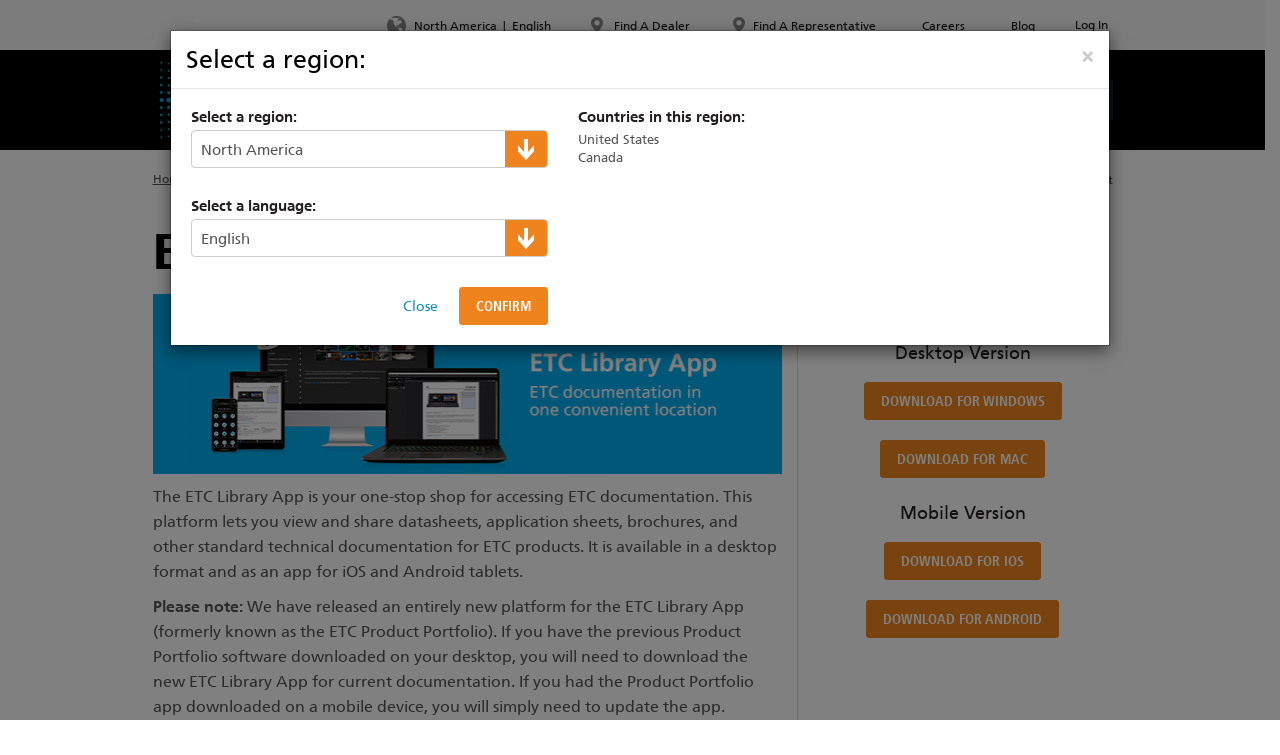

--- FILE ---
content_type: text/html; charset=utf-8
request_url: https://www.etcconnect.com/Product-Portfolio.aspx?LangType=1033
body_size: 24220
content:


<!DOCTYPE html>
<!--[if lt IE 7 ]><html class="ie ie6" lang="en"> <![endif]-->
<!--[if IE 7 ]><html class="ie ie7" lang="en"> <![endif]-->
<!--[if IE 8 ]><html class="ie ie8" lang="en"> <![endif]-->
<!--[if (gte IE 9)|!(IE)]><!-->
<html lang="en">
<!--<![endif]-->
<head><title>
	Library App
</title><meta charset="utf-8" /><meta name="viewport" content="width=device-width, initial-scale=1" /><meta name="google-site-verification" content="vZPCsQa8fKmK4Hr-4BTfFbPLlM3pCscuOvEknfzsYJs" /><link rel="stylesheet" type="text/css" href="/WorkArea/FrameworkUI/css/ektron.stylesheet.ashx?id=-1759591071+-300771134+1985268503" /><script type="text/javascript" src="/WorkArea/FrameworkUI/js/ektron.javascript.ashx?id=-569449246+-1939951303+-1080527330+-1687560804+-1793043690"></script>

<link rel="canonical" href="https://www.etcconnect.com/library/" />



<meta property="og:title" content="ETC - Theatre, Film, Studio and Architectural Lighting" />
<meta property="og:description" content="Electronic Theatre Controls, Inc. Lighting solutions, control equipment for Theater, Film & TV studios, Architectural spaces and entertainment industries." />
<meta property="og:image" content="https://www.etcconnect.com/uploadedImages/Main_Site/Images/Products/Consoles/Eos_Revamp_Images/Eos_Apex_SiteTakeover_1920x1280.jpg" />
<meta property="og:url" content="https://www.etcconnect.com/" />
<meta property="og:type" content="website" /><link rel="shortcut icon" type="image/x-icon" href="/Content/Images/favicon.ico" /><link rel="apple-touch-icon" /><link rel="apple-touch-icon" sizes="72x72" /><link rel="apple-touch-icon" sizes="114x114" /><link rel="apple-touch-icon" sizes="144x144" /><link href="/Content/Styles/jquery.ui.core.css?v=1" rel="stylesheet" /><link href="/Content/Styles/jquery.ui.datepicker.css?v=1" rel="stylesheet" /><link href="/Content/Styles/bootstrap.css?v=2" rel="stylesheet" /><link href="/Content/Styles/fonts.css?v=1" rel="stylesheet" /><link href="/Content/Styles/tablesorter.theme.default.css?v=1" rel="stylesheet" /><link href="/Content/Styles/print.css?v=1" rel="stylesheet" media="print" />
    <script src="/Scripts/jquery-1.10.2.min.js?v=1"></script>
    <script src="/Scripts/modernizr-2.6.2.min.js?v=1"></script>

    
    
<script src="https://cc.cdn.civiccomputing.com/9/cookieControl-9.x.min.js" type="text/javascript"></script>
<!-- Google Tag Manager -->
<script>(function (w, d, s, l, i) {
    w[l] = w[l] || []; w[l].push({
        'gtm.start':
        new Date().getTime(), event: 'gtm.js'
    }); var f = d.getElementsByTagName(s)[0],
    j = d.createElement(s), dl = l != 'dataLayer' ? '&l=' + l : ''; j.async = true; j.src =
    'https://www.googletagmanager.com/gtm.js?id=' + i + dl; f.parentNode.insertBefore(j, f);
})(window, document, 'script', 'dataLayer', 'GTM-MGJCG4Q');</script>
<!-- End Google Tag Manager -->
<script src="https://cookiecontrol.etcconnect.com/etcconnect.com.js" type="text/javascript" defer></script>
<link href="Content/Styles/base.css?v=5" rel="stylesheet" type="text/css" /><link href="Content/Styles/layout.css?v=6" rel="stylesheet" type="text/css" /><link href="Content/Styles/modules.css?v=10" rel="stylesheet" type="text/css" /><meta name="description" content="The ETC Library App is your one-stop shop for accessing ETC documentation. This platform lets you view and share datasheets, application sheets, brochures, and other standard technical documentation" /></head>
<body>
    <form method="post" action="/Product-Portfolio.aspx?LangType=1033" id="aspnetForm">
<div class="aspNetHidden">
<input type="hidden" name="__EVENTTARGET" id="__EVENTTARGET" value="" />
<input type="hidden" name="__EVENTARGUMENT" id="__EVENTARGUMENT" value="" />
<input type="hidden" name="EktronClientManager" id="EktronClientManager" value="-1759591071,-1687560804,-1080527330,-1939951303,-569449246,-1793043690,-300771134,1985268503" />
<input type="hidden" name="__VIEWSTATE" id="__VIEWSTATE" value="/[base64]/RG9jVHlwZT0xNDQQU2VhcmNoIERhdGFzaGVldGQCAQ8WAh8CZmQCBQ9kFgRmDxUEAAAmL1NlYXJjaC1Eb2N1bWVudGF0aW9uLmFzcHg/[base64]/////[base64]/////[base64]/////[base64]/////D2QFLmN0bDAwJGN0bDAwJEZvb3RlciRGb290ZXJTb2NpYWxMaW5rcyRsdkFjdGlvbnMPPCsADgMIZgxmDQL/////D2QFKGN0bDAwJGN0bDAwJE1haW4kVG9wJFBhZ2VIb3N0JHV4VVhTd2l0Y2gPD2QCAWQFMmN0bDAwJGN0bDAwJFRvcE5hdmlnYXRpb24kUmVnaW9uU2VsZWN0b3IkbHZDb250ZW50DxQrAA5kZGRkZGRkPCsABwACB2RkZGYC/////w9kBSVjdGwwMCRjdGwwMCRNYWluJFRvcCRkelRvcCR1eFVYU3dpdGNoDw9kAgFkBThjdGwwMCRjdGwwMCRUb3BOYXZpZ2F0aW9uJFJlZ2lvblNlbGVjdG9yJGx2TW9iaWxlUmVnaW9ucw8UKwAOZGRkZGRkZDwrAAcAAgdkZGRmAv////8PZDFyQ1MSRFk98HkHF/Vg/QmIoeeh2dTSXSsO9cPVxNOy" />
</div>

<script type="text/javascript">
//<![CDATA[
var theForm = document.forms['aspnetForm'];
if (!theForm) {
    theForm = document.aspnetForm;
}
function __doPostBack(eventTarget, eventArgument) {
    if (!theForm.onsubmit || (theForm.onsubmit() != false)) {
        theForm.__EVENTTARGET.value = eventTarget;
        theForm.__EVENTARGUMENT.value = eventArgument;
        theForm.submit();
    }
}
//]]>
</script>


<script src="/WebResource.axd?d=5lxq3SAY_rbVP9gYNleAm8qLqxDgy375a8hBVfclwQsy_aBWyKSBncXSlReIWPS6WQm8U-Rwp_9jczmgAPX-2YTvj6TxVu1uTh1_-OVwS_w1&amp;t=638901591720898773" type="text/javascript"></script>


<script src="/ScriptResource.axd?d=o5z8McvwRflvt2q7ua91Dg0-M-4QuA6iUtBy3cVfJMXoGA3aaPFR807Syi2O6bHso_AHeXrAt-INhLq1bqzPhD8b7AvYXL-UDJDkcV96AnhqbN0ZSFIk3AjwZQh3gcUWQfGW4tRyODwj4MJbzewNCRQBNrlr2XhA2Ls969NlaJM1&amp;t=32e5dfca" type="text/javascript"></script>
<script src="/ScriptResource.axd?d=Eb0DGbxt7gtgDohltCMCUrP84rrUkjS3iB-nAiuWUd9VEwrmk3P2RkTXo_VqNmS3pw8RcepxdtFOty4YWgLHtY4VY6NfNGH_E99hFgMXEEuHLY66VkxynLiY9eYefiW6Q10tDv77oQ9lrrErJ6QBCMWMvJqvg5udJdkFj_JGzBu2yvkm8PmvMXyVL7W9oj0V0&amp;t=32e5dfca" type="text/javascript"></script>
<div class="aspNetHidden">

	<input type="hidden" name="__VIEWSTATEGENERATOR" id="__VIEWSTATEGENERATOR" value="7D11590C" />
	<input type="hidden" name="__EVENTVALIDATION" id="__EVENTVALIDATION" value="/wEdABlZ+PnER0gd3YtH+z+2HBmTy7k6qRwrQWG780Ov4AFHT8ijk+CPVrAN2+UvtyTF6p30UWqUuksj19e3JcbQh113t7k48+MV3aFV7Zdh7KErsC4VJ0xKx7ahUVd/ActJV9dl/sd/u4zsoSwV/Hr64nN46afh6FrV7NZ9srmQ0RueyR7/4SK3ndU4MwlL+yxK1asLfBd8/hxaD+aslRfj3a7MEV0g7BQd0nb903u1FD9lAaT95UK3nbl06OSBbQYb49X32N0eOZBoGqf5R0ez3dIa/hm0iMLb67IQCMmXleuVtihucJ1p22QaGgOeFTeaA+X5ff7wyOtf20xAtLXmibwrDoAatuzFPi/[base64]" />
</div>
        <header>

            
            <div class="navbar-header mobile">
                <div id="mobile-nav-toggle">
                    <span class="glyphicon glyphicon-menu-hamburger" aria-hidden="true"></span>
                </div>
                <div class="navbar-brand">
                    <a href="/" title="ETC Home">
                        <img src="/Content/Images/logo-header-mobile.png" alt="ETC" class="img-responsive" /></a>
                </div>
                <div id="mobile-search-toggle">
                     <span class="glyphicon glyphicon-search" aria-hidden="true"></span>
                     <div id="ctl00_ctl00_MobileSearchTextBox_pnlSearch" onkeypress="javascript:return WebForm_FireDefaultButton(event, &#39;ctl00_ctl00_MobileSearchTextBox_btnSearch&#39;)">
	
    <input name="ctl00$ctl00$MobileSearchTextBox$txtSearch" type="text" id="ctl00_ctl00_MobileSearchTextBox_txtSearch" class="form-control" />
    <input type="submit" name="ctl00$ctl00$MobileSearchTextBox$btnSearch" value="" id="ctl00_ctl00_MobileSearchTextBox_btnSearch" style="display: none;" />

</div>

                </div>
            </div>

            <div id="mobile-navbar">
                
                <div id="mobile-nav-header">
                    <div class="back"><span><span class="glyphicon glyphicon-menu-left" aria-hidden="true"></span> Back</span></div>
                    <div class="search">
                        <div>
                            <span class="glyphicon glyphicon-search" aria-hidden="true"></span><div id="ctl00_ctl00_MobileNavSearchTextBox_pnlSearch" onkeypress="javascript:return WebForm_FireDefaultButton(event, &#39;ctl00_ctl00_MobileNavSearchTextBox_btnSearch&#39;)">
	
    <input name="ctl00$ctl00$MobileNavSearchTextBox$txtSearch" type="text" id="ctl00_ctl00_MobileNavSearchTextBox_txtSearch" class="form-control" />
    <input type="submit" name="ctl00$ctl00$MobileNavSearchTextBox$btnSearch" value="" id="ctl00_ctl00_MobileNavSearchTextBox_btnSearch" style="display: none;" />

</div>
  
                        </div>
                    </div>
                    <div class="close-menu"><span class="glyphicon glyphicon-remove" aria-hidden="true"></span></div>
                </div>
                
                <div class="nav-items">
                    

<div class="main-nav">
    <div class="navbar">
        <div class="container">

            <div class="navbar-header desktop">
                <div class="navbar-brand">
                    <a href="/" title="ETC Home">
                        <img src="/Content/Images/logo-header.png" alt="ETC" class="img-responsive" /></a>
                </div>
            </div>

            
            
                <ul class="nav navbar-nav">
            
                <li class="dropdown  has-children">
                    <a href="/Products.aspx" class="dropdown-toggle">
                            
                        <span> 
                            Products
                        </span>
                    </a>
                    <div class="dropdown-menu level-two">
                        <div class="container">
                                                            
                                    <ul>
                                
                                    <li class="">
                                       <a class="" href="/Products/Entertainment-Fixtures/">Entertainment Fixtures</a>
                                        
                                                <div class="dropdown-menu level-three">
                                                    <div class="container">
                                                        <ul>
                                            
                                                </ul>
                                            </div>
                                        </div>
                                            
                                    </li>
                                
                                    <li class="">
                                       <a class="" href="/Products/Architectural-Fixtures/">Architectural Fixtures</a>
                                        
                                                <div class="dropdown-menu level-three">
                                                    <div class="container">
                                                        <ul>
                                            
                                                </ul>
                                            </div>
                                        </div>
                                            
                                    </li>
                                
                                    <li class="">
                                       <a class="" href="/Products/Automated-Fixtures/">Automated Fixtures</a>
                                        
                                                <div class="dropdown-menu level-three">
                                                    <div class="container">
                                                        <ul>
                                            
                                                </ul>
                                            </div>
                                        </div>
                                            
                                    </li>
                                
                                    <li class="">
                                       <a class="" href="/Products/Consoles/">Entertainment Controls</a>
                                        
                                                <div class="dropdown-menu level-three">
                                                    <div class="container">
                                                        <ul>
                                            
                                                </ul>
                                            </div>
                                        </div>
                                            
                                    </li>
                                
                                    <li class="">
                                       <a class="" href="/Products/Architectural-Systems/">Architectural Systems</a>
                                        
                                                <div class="dropdown-menu level-three">
                                                    <div class="container">
                                                        <ul>
                                            
                                                </ul>
                                            </div>
                                        </div>
                                            
                                    </li>
                                
                                    <li class="">
                                       <a class="" href="/Products/Commercial-Lighting/">Commercial Lighting Systems</a>
                                        
                                                <div class="dropdown-menu level-three">
                                                    <div class="container">
                                                        <ul>
                                            
                                                </ul>
                                            </div>
                                        </div>
                                            
                                    </li>
                                
                                    <li class="">
                                       <a class="" href="/Products/Power-Controls/">Power Controls</a>
                                        
                                                <div class="dropdown-menu level-three">
                                                    <div class="container">
                                                        <ul>
                                            
                                                </ul>
                                            </div>
                                        </div>
                                            
                                    </li>
                                
                                    <li class="">
                                       <a class="" href="/Products/Networking/">Networking</a>
                                        
                                                <div class="dropdown-menu level-three">
                                                    <div class="container">
                                                        <ul>
                                            
                                                </ul>
                                            </div>
                                        </div>
                                            
                                    </li>
                                
                                    </ul>
                                
                            
                                    <ul> 
                                
                                    <li>
                                        <a class="" href="/Products/Rigging-Systems/">Rigging Systems</a>
                                        
                                                <div class="dropdown-menu level-three">
                                                    <div class="container">
                                                        <ul>
                                            
                                                </ul>
                                            </div>
                                        </div>
                                            
                                    </li>
                                
                                    <li>
                                        <a class="" href="/Products/Distribution/">Distribution</a>
                                        
                                                <div class="dropdown-menu level-three">
                                                    <div class="container">
                                                        <ul>
                                            
                                                </ul>
                                            </div>
                                        </div>
                                            
                                    </li>
                                
                                    <li>
                                        <a class="" href="https://rayngrowingsystems.com/">Horticultural Systems</a>
                                        
                                                <div class="dropdown-menu level-three">
                                                    <div class="container">
                                                        <ul>
                                            
                                                </ul>
                                            </div>
                                        </div>
                                            
                                    </li>
                                
                                    <li>
                                        <a class="" href="/Products/High-End-Systems/Dichroics/">Dichroics</a>
                                        
                                                <div class="dropdown-menu level-three">
                                                    <div class="container">
                                                        <ul>
                                            
                                                </ul>
                                            </div>
                                        </div>
                                            
                                    </li>
                                
                                    <li>
                                        <a class="" href="/Products/Automated-Lighting/Atmospherics/">Atmospherics</a>
                                        
                                                <div class="dropdown-menu level-three">
                                                    <div class="container">
                                                        <ul>
                                            
                                                </ul>
                                            </div>
                                        </div>
                                            
                                    </li>
                                
                                    <li>
                                        <a class="" href="/apps/">ETC Apps</a>
                                        
                                                <div class="dropdown-menu level-three">
                                                    <div class="container">
                                                        <ul>
                                            
                                                </ul>
                                            </div>
                                        </div>
                                            
                                    </li>
                                
                                    <li>
                                        <a class="" href="/About/Buy-American/">Buy American</a>
                                        
                                                <div class="dropdown-menu level-three">
                                                    <div class="container">
                                                        <ul>
                                            
                                                </ul>
                                            </div>
                                        </div>
                                            
                                    </li>
                                
                                    </ul>
                                
                        </div>
                    </div>
                </li>
            
                <li class="dropdown  has-children">
                    <a href="/Support/" class="dropdown-toggle">
                            
                        <span> 
                            Support &amp; Training
                        </span>
                    </a>
                    <div class="dropdown-menu level-two">
                        <div class="container">
                                                            
                                    <ul>
                                
                                    <li class="">
                                       <a class="" href="https://support.etcconnect.com">Product Support Articles</a>
                                        
                                                <div class="dropdown-menu level-three">
                                                    <div class="container">
                                                        <ul>
                                            
                                                </ul>
                                            </div>
                                        </div>
                                            
                                    </li>
                                
                                    <li class="">
                                       <a class="" href="/Support/Professional-Services-Resources.aspx">Professional Services</a>
                                        
                                                <div class="dropdown-menu level-three">
                                                    <div class="container">
                                                        <ul>
                                            
                                                </ul>
                                            </div>
                                        </div>
                                            
                                    </li>
                                
                                    <li class="">
                                       <a class="" href="/Search-Documentation.aspx?DocType=137">Search Manuals</a>
                                        
                                                <div class="dropdown-menu level-three">
                                                    <div class="container">
                                                        <ul>
                                            
                                                </ul>
                                            </div>
                                        </div>
                                            
                                    </li>
                                
                                    <li class="">
                                       <a class="" href="/Search-Documentation.aspx?DocType=144">Search Datasheet</a>
                                        
                                                <div class="dropdown-menu level-three">
                                                    <div class="container">
                                                        <ul>
                                            
                                                </ul>
                                            </div>
                                        </div>
                                            
                                    </li>
                                
                                    <li class="">
                                       <a class="" href="/Search-Documentation.aspx?DocType=138">Search Software</a>
                                        
                                                <div class="dropdown-menu level-three">
                                                    <div class="container">
                                                        <ul>
                                            
                                                </ul>
                                            </div>
                                        </div>
                                            
                                    </li>
                                
                                    <li class="">
                                       <a class="" href="http://community.etcconnect.com">Forums</a>
                                        
                                                <div class="dropdown-menu level-three">
                                                    <div class="container">
                                                        <ul>
                                            
                                                </ul>
                                            </div>
                                        </div>
                                            
                                    </li>
                                
                                    <li class="">
                                       <a class="" href="/apps/">ETC Apps</a>
                                        
                                                <div class="dropdown-menu level-three">
                                                    <div class="container">
                                                        <ul>
                                            
                                                </ul>
                                            </div>
                                        </div>
                                            
                                    </li>
                                
                                    </ul>
                                
                            
                                    <ul> 
                                
                                    <li>
                                        <a class="" href="/Training/">Training</a>
                                        
                                                <div class="dropdown-menu level-three">
                                                    <div class="container">
                                                        <ul>
                                            
                                                </ul>
                                            </div>
                                        </div>
                                            
                                    </li>
                                
                                    <li>
                                        <a class="" href="/Support/Videos/">Video Tutorials</a>
                                        
                                                <div class="dropdown-menu level-three">
                                                    <div class="container">
                                                        <ul>
                                            
                                                </ul>
                                            </div>
                                        </div>
                                            
                                    </li>
                                
                                    <li>
                                        <a class="" href="https://learningstage.etcconnect.com/learn">Online Training</a>
                                        
                                                <div class="dropdown-menu level-three">
                                                    <div class="container">
                                                        <ul>
                                            
                                                </ul>
                                            </div>
                                        </div>
                                            
                                    </li>
                                
                                    <li>
                                        <a class="" href="/ETCLabs/">ETC Labs</a>
                                        
                                                <div class="dropdown-menu level-three">
                                                    <div class="container">
                                                        <ul>
                                            
                                                </ul>
                                            </div>
                                        </div>
                                            
                                    </li>
                                
                                    <li>
                                        <a class="" href="/compatibility/">LED Dimming Compatibility</a>
                                        
                                                <div class="dropdown-menu level-three">
                                                    <div class="container">
                                                        <ul>
                                            
                                                </ul>
                                            </div>
                                        </div>
                                            
                                    </li>
                                
                                    <li>
                                        <a class="" href="/cablecross/">Cable Cross Database</a>
                                        
                                                <div class="dropdown-menu level-three">
                                                    <div class="container">
                                                        <ul>
                                            
                                                </ul>
                                            </div>
                                        </div>
                                            
                                    </li>
                                
                                    </ul>
                                
                        </div>
                    </div>
                </li>
            
                <li class="dropdown  has-children">
                    <a href="/About/" class="dropdown-toggle">
                            
                        <span> 
                            About ETC
                        </span>
                    </a>
                    <div class="dropdown-menu level-two">
                        <div class="container">
                                                            
                                    <ul>
                                
                                    <li class="">
                                       <a class="" href="/About/About-ETC/">Our Story</a>
                                        
                                                <div class="dropdown-menu level-three">
                                                    <div class="container">
                                                        <ul>
                                            
                                                </ul>
                                            </div>
                                        </div>
                                            
                                    </li>
                                
                                    <li class="">
                                       <a class="" href="/About/News/">News</a>
                                        
                                                <div class="dropdown-menu level-three">
                                                    <div class="container">
                                                        <ul>
                                            
                                                </ul>
                                            </div>
                                        </div>
                                            
                                    </li>
                                
                                    <li class="">
                                       <a class="" href="/About/Events/">Calendar of Events</a>
                                        
                                                <div class="dropdown-menu level-three">
                                                    <div class="container">
                                                        <ul>
                                            
                                                </ul>
                                            </div>
                                        </div>
                                            
                                    </li>
                                
                                    <li class="">
                                       <a class="" href="https://portfolio.etcconnect.com/">Project Portfolio</a>
                                        
                                                <div class="dropdown-menu level-three">
                                                    <div class="container">
                                                        <ul>
                                            
                                                </ul>
                                            </div>
                                        </div>
                                            
                                    </li>
                                
                                    <li class="">
                                       <a class="" href="/About/About-ETC/Management.aspx">Management</a>
                                        
                                                <div class="dropdown-menu level-three">
                                                    <div class="container">
                                                        <ul>
                                            
                                                </ul>
                                            </div>
                                        </div>
                                            
                                    </li>
                                
                                    </ul>
                                
                            
                                    <ul> 
                                
                                    <li>
                                        <a class="" href="https://etc.widencollective.com/portals/wjq8djnw/ETCImageLibrary">Image Library</a>
                                        
                                                <div class="dropdown-menu level-three">
                                                    <div class="container">
                                                        <ul>
                                            
                                                </ul>
                                            </div>
                                        </div>
                                            
                                    </li>
                                
                                    <li>
                                        <a class="" href="/About/Drawing-Library/">Drawing Library</a>
                                        
                                                <div class="dropdown-menu level-three">
                                                    <div class="container">
                                                        <ul>
                                            
                                                </ul>
                                            </div>
                                        </div>
                                            
                                    </li>
                                
                                    <li>
                                        <a class="" href="/About/About-ETC/Philanthropy.aspx">Philanthropy</a>
                                        
                                                <div class="dropdown-menu level-three">
                                                    <div class="container">
                                                        <ul>
                                            
                                                </ul>
                                            </div>
                                        </div>
                                            
                                    </li>
                                
                                    <li>
                                        <a class="" href="/About/Belonging-at-ETC.aspx">Diversity at ETC</a>
                                        
                                                <div class="dropdown-menu level-three">
                                                    <div class="container">
                                                        <ul>
                                            
                                                </ul>
                                            </div>
                                        </div>
                                            
                                    </li>
                                
                                    </ul>
                                
                        </div>
                    </div>
                </li>
            
                <li class="dropdown  ">
                    <a href="https://my.etcconnect.com/" class="">
                            
                        <span> 
                            MyETC
                        </span>
                    </a>
                    <div class="dropdown-menu level-two">
                        <div class="container">
                                                            
                                    <ul>
                                
                                    </ul>
                                
                            
                                    <ul> 
                                
                                    </ul>
                                
                        </div>
                    </div>
                </li>
            
                <li class="dropdown  ">
                    <a href="/Applications/" class="">
                            
                        <span> 
                            Markets
                        </span>
                    </a>
                    <div class="dropdown-menu level-two">
                        <div class="container">
                                                            
                                    <ul>
                                
                                    </ul>
                                
                            
                                    <ul> 
                                
                                    </ul>
                                
                        </div>
                    </div>
                </li>
            
                </ul> 
            


            <div class="navbar-form navbar-right">
                <div id="ctl00_ctl00_MainNavigation_SearchTextBox_pnlSearch" onkeypress="javascript:return WebForm_FireDefaultButton(event, &#39;ctl00_ctl00_MainNavigation_SearchTextBox_btnSearch&#39;)">
	
    <input name="ctl00$ctl00$MainNavigation$SearchTextBox$txtSearch" type="text" id="ctl00_ctl00_MainNavigation_SearchTextBox_txtSearch" class="form-control" placeholder="Search" />
    <input type="submit" name="ctl00$ctl00$MainNavigation$SearchTextBox$btnSearch" value="" id="ctl00_ctl00_MainNavigation_SearchTextBox_btnSearch" style="display: none;" />

</div>

            </div>
        </div>
    </div>
</div>

                    

<div class="top-row">
    <div class="navbar">
        <div class="container">
            <ul class="top-nav nav navbar-nav">
                

<li>
    <div id="site-takeover" class="modal fade" role="dialog" style="z-index:1041;position: fixed;top:0;right:0;bottom:0;left:0;overflow: hidden;">
        <div class="modal-dialog" style="margin: 0;width: 100%;height: 100%;padding: 0;">
            <div class="modal-content" style="position: absolute;top: 0;right: 0;bottom: 0;left: 0;border-radius: 0;border:none;">
                
                    <button onclick="__doPostBack('ctl00$ctl00$TopNavigation$SiteTakeover$closeButton','')" id="ctl00_ctl00_TopNavigation_SiteTakeover_closeButton" type="button" class="close" data-dismiss="modal" aria-hidden="true" style="padding:20px;font-size:40px;position:relative;z-index:50;color:white">&times;</button>

                <div id="ctl00_ctl00_TopNavigation_SiteTakeover_contentDiv" style="height:100%"><p style="margin: 0px;background-color:black;text-align:center;height:100%">                                                   
    <img src="/uploadedImages/Main_Site/Images/Products/Consoles/Eos_Revamp_Images/Eos_Apex_SiteTakeover_1920x1280.jpg" alt="Introducing Eos Apex" title="Introducing Eos Apex" class="fancy"/>                                      
    <br/>
</p></div>

                <script type="text/javascript">
                    $(function () {
                        var takeover = new Etc.Controls.SiteTakeover();
                        takeover.init();
                    });
                </script>

                
            </div>
        </div>
    </div>
</li>

                

<li>
    <a href="#region-selector" data-toggle="modal" title="Select your region and Language">
        <span class="sprite nav-globe-icon"></span>
        <span>
            North America</span>
        <span class="divider">|</span>
        <span>
            English</span>
    </a>

    <div id="region-selector" class="modal fade" role="dialog">
        <div class="modal-dialog">
            <div class="modal-content">

                <div class="modal-header">
                    <button type="button" class="close" data-dismiss="modal" aria-hidden="true">&times;</button>
                    <img src="/Content/Images/logo-header-mobile.png" alt="ETC" class="visible-mobile" />
                    <h3>Select a region:</h3>
                </div>

                <div class="modal-body">

                    <input type="hidden" name="ctl00$ctl00$TopNavigation$RegionSelector$hdnSelectedRegionId" id="ctl00_ctl00_TopNavigation_RegionSelector_hdnSelectedRegionId" />
                    <input type="hidden" name="ctl00$ctl00$TopNavigation$RegionSelector$hdnSelectedLanguageId" id="ctl00_ctl00_TopNavigation_RegionSelector_hdnSelectedLanguageId" />

                    <div class="row">
                        <div class="col-md-5">

                            <h6>Select a region:</h6>
                            <div class="styled-select">
                                <select name="ctl00$ctl00$TopNavigation$RegionSelector$ddlRegionDropDown" id="ctl00_ctl00_TopNavigation_RegionSelector_ddlRegionDropDown">
	<option selected="selected" value="49">North America</option>
	<option value="63">Latin America</option>
	<option value="66">Eastern Europe</option>
	<option value="62">Europe, Middle East &amp; Africa</option>
	<option value="64">Asia</option>
	<option value="65">Australia</option>
	<option value="10737496145">France</option>

</select>
                            </div>

                            <div class="mobile-country-list visible-xs">
                                <a class="mobile-country-toggle collapsed" data-toggle="collapse" href="#mobileCountryList">
                                    <span class="glyphicon glyphicon-plus" aria-hidden="true"></span>
                                    <span class="glyphicon glyphicon-minus" aria-hidden="true"></span>
                                    Countries in this region: 
                                </a>
                                <div class="collapse" id="mobileCountryList">
                                    <div>
                                        <!-- list of language "tab-content" div goes here (duplicated) -->
                                        <div class="tab-content">
                                            
                                                    
                                                    <div id='region-mobile-tab-49' class="tab-pane fade in">
                                                        <ul>    <li>United States</li>    <li>Canada</li></ul>
                                                    </div>
                                                
                                                    <div id='region-mobile-tab-63' class="tab-pane fade in">
                                                        <ul>    <li>Anguilla</li>    <li>Antigua &amp; Barbuda</li>    <li>Argentina</li>    <li>Aruba</li>    <li>Bahamas</li>    <li>Barbados</li>    <li>Belize</li>    <li>Bermuda</li>    <li>Bolivia</li>    <li>Brazil</li>    <li>Cayman Islands</li>    <li>Chile</li></ul><ul>    <li>Colombia</li>    <li>Costa Rica</li>    <li>Cuba</li>    <li>Dominica</li>    <li>Dominican Republic</li>    <li>Ecuador</li>    <li>El Salvador</li>    <li>Falkland Islands (Malvinas)</li>    <li>Grenada</li>    <li>Guatemala</li>    <li>Guyana</li>    <li>Haiti</li></ul><ul>    <li>Honduras</li>    <li>Jamaica</li>    <li>Martinique</li>    <li>Mexico</li>    <li>Montserrat</li>    <li>Netherlands Antilles</li>    <li>Nicaragua</li>    <li>Panama</li>    <li>Paraguay</li>    <li>Peru</li>    <li>Puerto Rico</li>    <li>Saint Kitts &amp; Nevis</li></ul><ul>    <li>Saint Lucia</li>    <li>Saint Pierre &amp; Miquelon</li>    <li>Saint Vincent &amp; the Grenadines</li>    <li>Trinidad &amp; Tobago</li>    <li>Turks &amp; Caicos Islands</li>    <li>Uruguay</li>    <li>US Minor Outlying Islands</li>    <li>Venezuela</li>    <li>Virgin Islands (British)</li>    <li>Virgin Islands (US)</li></ul>
                                                    </div>
                                                
                                                    <div id='region-mobile-tab-66' class="tab-pane fade in">
                                                        <ul>    <li>Armenia</li>    <li>Azerbaijan</li>    <li>Belarus</li>    <li>Georgia</li>    <li>Kazakhstan</li>    <li>Kyrgyzstan</li>    <li>Russian Federation</li>    <li>Tajikistan</li>    <li>Turkmenistan</li>    <li>Ukraine</li>    <li>Uzbekistan</li></ul>
                                                    </div>
                                                
                                                    <div id='region-mobile-tab-62' class="tab-pane fade in">
                                                        <ul>                   
    <li>All African Countries</li>                   
    <li>All Middle Eastern Countries</li>                   
    <li>                                   
        <br/>    </li>                   
    <li>Austria</li>                   
    <li>Belgium</li>                   
    <li>Czech Republic</li>                   
    <li>Denmark</li>                   
    <li>Estonia</li>                   
    <li>Finland</li>                   
    <li>Germany</li>                   
    <li>United Kingdom</li>                   
    <li>Bulgaria</li>                   
    <li>Greece</li>                   
    <li>Greenland</li>                   
    <li>Hungary</li>                   
    <li>Iceland</li>                   
    <li>India</li>                   
    <li>Ireland</li>         </ul>      
<p>      
    <br/><br/>
</p>
<ul>              
    <li>Italy</li>      
    <li>Latvia</li>                   
    <li>Liechtenstein</li>                   
    <li>Lithuania</li>                   
    <li>Netherlands</li>                   
    <li>Norway</li>                   
    <li>Poland</li>                   
    <li>Portugal</li>                   
    <li>Romania</li>                   
    <li>Slovenia</li>                   
    <li>Spain</li>                   
    <li>Sri Lanka</li>                   
    <li>Sweden</li>                   
    <li>Switzerland</li>                   
    <li>Turkey                                    
        <br/>    </li>
</ul>
                                                    </div>
                                                
                                                    <div id='region-mobile-tab-64' class="tab-pane fade in">
                                                        <ul>    
    <li>American Samoa</li>    
    <li>Bangladesh</li>    
    <li>Bhutan</li>    
    <li>British Indian Ocean Territory</li>    
    <li>Brunei Darussalam</li>    
    <li>Cambodia</li>    
    <li>China</li>    
    <li>Christmas Island</li>    
    <li>Cocos (Keeling) Islands</li>    
    <li>Cook Islands</li>    
    <li>East Timor</li>    
    <li>Fiji</li>
    <li>French Polynesia</li>    
    <li>Hong Kong</li>    
    <li>Indonesia</li>    
    <li>Japan</li>    
    <li>Kiribati</li>    
    <li>Lao People's Democratic Republic</li>    
    <li>Macau</li>    
    <li>Malaysia</li>    
    <li>Maldives</li>    
    <li>Marshall Islands</li>    
    <li>Micronesia, Federated States</li>  
    </ul>
    <ul>
    <li>Mongolia</li>    
    <li>Myanmar</li>    
    <li>Nauru</li>    
    <li>Nepal</li>    
    <li>Niue</li>    
    <li>North Korea, Democratic People's Republic</li>    
    <li>Northern Mariana Islands</li>    
    <li>Palau</li>    
    <li>Papua New Guinea</li>    
    <li>Philippines</li>    
    <li>Pitcairn</li>    
    <li>Samoa</li>    
    <li>Singapore</li>    
    <li>Solomon Islands</li>    
    <li>South Korea, Republic of</li>    
    <li>Taiwan</li>    
    <li>Thailand</li>    
    <li>Tokelau</li>    
    <li>Tonga</li>    
    <li>Tuvalu</li>    
    <li>Vanuatu</li>    
    <li>Vietnam</li>    
    <li>Wallis &amp; Futuna Islands</li>
</ul>
                                                    </div>
                                                
                                                    <div id='region-mobile-tab-65' class="tab-pane fade in">
                                                        <ul>    <li>Australia</li>    <li>New Zealand</li></ul>
                                                    </div>
                                                
                                                    <div id='region-mobile-tab-10737496145' class="tab-pane fade in">
                                                        <ul><li>France</li></ul>
                                                    </div>
                                                
                                                
                                        </div>
                                    </div>
                                </div>
                            </div>

                            <h6>Select a language:</h6>
                            <div class="styled-select">
                                <select name="ctl00$ctl00$TopNavigation$RegionSelector$ddlLanguageDropDown" id="ctl00_ctl00_TopNavigation_RegionSelector_ddlLanguageDropDown">
	<option selected="selected" value="1033">English</option>
	<option value="1034">Espanol</option>
	<option value="1036">Francais</option>
	<option value="1031">Deutsch</option>
	<option value="1049">Русский</option>
	<option value="2052">汉语(中华人民共和国)</option>
	<option value="1028">漢語(臺灣)</option>

</select>
                            </div>

                            <div class="button-row">
                                <a href="#" class="btn" data-dismiss="modal">Close</a>
                                <input type="submit" name="ctl00$ctl00$TopNavigation$RegionSelector$btnSave" value="Confirm" id="ctl00_ctl00_TopNavigation_RegionSelector_btnSave" class="btn btn-primary" />
                            </div>

                        </div>
                        

                        <div class="col-md-7 hidden-xs">
                            <div class="tab-content">
                                <h6>Countries in this region:</h6>
                                
                                        
                                        <div id='region-tab-49' class="tab-pane fade in">
                                            <ul>    <li>United States</li>    <li>Canada</li></ul>
                                        </div>
                                    
                                        <div id='region-tab-63' class="tab-pane fade in">
                                            <ul>    <li>Anguilla</li>    <li>Antigua &amp; Barbuda</li>    <li>Argentina</li>    <li>Aruba</li>    <li>Bahamas</li>    <li>Barbados</li>    <li>Belize</li>    <li>Bermuda</li>    <li>Bolivia</li>    <li>Brazil</li>    <li>Cayman Islands</li>    <li>Chile</li></ul><ul>    <li>Colombia</li>    <li>Costa Rica</li>    <li>Cuba</li>    <li>Dominica</li>    <li>Dominican Republic</li>    <li>Ecuador</li>    <li>El Salvador</li>    <li>Falkland Islands (Malvinas)</li>    <li>Grenada</li>    <li>Guatemala</li>    <li>Guyana</li>    <li>Haiti</li></ul><ul>    <li>Honduras</li>    <li>Jamaica</li>    <li>Martinique</li>    <li>Mexico</li>    <li>Montserrat</li>    <li>Netherlands Antilles</li>    <li>Nicaragua</li>    <li>Panama</li>    <li>Paraguay</li>    <li>Peru</li>    <li>Puerto Rico</li>    <li>Saint Kitts &amp; Nevis</li></ul><ul>    <li>Saint Lucia</li>    <li>Saint Pierre &amp; Miquelon</li>    <li>Saint Vincent &amp; the Grenadines</li>    <li>Trinidad &amp; Tobago</li>    <li>Turks &amp; Caicos Islands</li>    <li>Uruguay</li>    <li>US Minor Outlying Islands</li>    <li>Venezuela</li>    <li>Virgin Islands (British)</li>    <li>Virgin Islands (US)</li></ul>
                                        </div>
                                    
                                        <div id='region-tab-66' class="tab-pane fade in">
                                            <ul>    <li>Armenia</li>    <li>Azerbaijan</li>    <li>Belarus</li>    <li>Georgia</li>    <li>Kazakhstan</li>    <li>Kyrgyzstan</li>    <li>Russian Federation</li>    <li>Tajikistan</li>    <li>Turkmenistan</li>    <li>Ukraine</li>    <li>Uzbekistan</li></ul>
                                        </div>
                                    
                                        <div id='region-tab-62' class="tab-pane fade in">
                                            <ul>                   
    <li>All African Countries</li>                   
    <li>All Middle Eastern Countries</li>                   
    <li>                                   
        <br/>    </li>                   
    <li>Austria</li>                   
    <li>Belgium</li>                   
    <li>Czech Republic</li>                   
    <li>Denmark</li>                   
    <li>Estonia</li>                   
    <li>Finland</li>                   
    <li>Germany</li>                   
    <li>United Kingdom</li>                   
    <li>Bulgaria</li>                   
    <li>Greece</li>                   
    <li>Greenland</li>                   
    <li>Hungary</li>                   
    <li>Iceland</li>                   
    <li>India</li>                   
    <li>Ireland</li>         </ul>      
<p>      
    <br/><br/>
</p>
<ul>              
    <li>Italy</li>      
    <li>Latvia</li>                   
    <li>Liechtenstein</li>                   
    <li>Lithuania</li>                   
    <li>Netherlands</li>                   
    <li>Norway</li>                   
    <li>Poland</li>                   
    <li>Portugal</li>                   
    <li>Romania</li>                   
    <li>Slovenia</li>                   
    <li>Spain</li>                   
    <li>Sri Lanka</li>                   
    <li>Sweden</li>                   
    <li>Switzerland</li>                   
    <li>Turkey                                    
        <br/>    </li>
</ul>
                                        </div>
                                    
                                        <div id='region-tab-64' class="tab-pane fade in">
                                            <ul>    
    <li>American Samoa</li>    
    <li>Bangladesh</li>    
    <li>Bhutan</li>    
    <li>British Indian Ocean Territory</li>    
    <li>Brunei Darussalam</li>    
    <li>Cambodia</li>    
    <li>China</li>    
    <li>Christmas Island</li>    
    <li>Cocos (Keeling) Islands</li>    
    <li>Cook Islands</li>    
    <li>East Timor</li>    
    <li>Fiji</li>
    <li>French Polynesia</li>    
    <li>Hong Kong</li>    
    <li>Indonesia</li>    
    <li>Japan</li>    
    <li>Kiribati</li>    
    <li>Lao People's Democratic Republic</li>    
    <li>Macau</li>    
    <li>Malaysia</li>    
    <li>Maldives</li>    
    <li>Marshall Islands</li>    
    <li>Micronesia, Federated States</li>  
    </ul>
    <ul>
    <li>Mongolia</li>    
    <li>Myanmar</li>    
    <li>Nauru</li>    
    <li>Nepal</li>    
    <li>Niue</li>    
    <li>North Korea, Democratic People's Republic</li>    
    <li>Northern Mariana Islands</li>    
    <li>Palau</li>    
    <li>Papua New Guinea</li>    
    <li>Philippines</li>    
    <li>Pitcairn</li>    
    <li>Samoa</li>    
    <li>Singapore</li>    
    <li>Solomon Islands</li>    
    <li>South Korea, Republic of</li>    
    <li>Taiwan</li>    
    <li>Thailand</li>    
    <li>Tokelau</li>    
    <li>Tonga</li>    
    <li>Tuvalu</li>    
    <li>Vanuatu</li>    
    <li>Vietnam</li>    
    <li>Wallis &amp; Futuna Islands</li>
</ul>
                                        </div>
                                    
                                        <div id='region-tab-65' class="tab-pane fade in">
                                            <ul>    <li>Australia</li>    <li>New Zealand</li></ul>
                                        </div>
                                    
                                        <div id='region-tab-10737496145' class="tab-pane fade in">
                                            <ul><li>France</li></ul>
                                        </div>
                                    
                                    
                            </div>
                        </div>
                        
                    </div>
                </div>

                <script type="text/javascript">
                    $(function () {
                        var regionSelector = new Etc.Controls.RegionSelector('#ctl00_ctl00_TopNavigation_RegionSelector_ddlRegionDropDown');
                        regionSelector.init();
                    });
                </script>

                
                    <script type="text/javascript">
                        $(function () {
                            Etc.Controls.RegionSelector.showModal();
                        });
                    </script>
                
            </div>
        </div>
    </div>
</li>

                
        
        <li>
            <a href="/Find-A-Dealer.aspx">
                <span class="sprite dealer"></span>
                <span class=""></span>
                <span>Find A Dealer</span>
            </a>
        </li>
    
        <li>
            <a href="/Contact/Find-a-Rep/">
                <span class=""></span>
                <span class="sprite dealer"></span>
                <span>Find A Representative</span>
            </a>
        </li>
    
        <li>
            <a href="/Careers/">
                <span class=""></span>
                <span class=""></span>
                <span>Careers</span>
            </a>
        </li>
    
        <li>
            <a href="https://blog.etcconnect.com/">
                <span class=""></span>
                <span class=""></span>
                <span>Blog</span>
            </a>
        </li>
    
    
<li>
    <a id="ctl00_ctl00_TopNavigation_TopLinks_loginStatus" href="https://login.etcconnect.com/auth.aspx?action=login&amp;return_url=https://www.etcconnect.com/login.aspx">Log In</a>
</li>

            </ul>
        </div>
    </div>
</div>

                </div>
            </div>

            
                

<!-- breadcrumb / utility links -->
<div class="container breadcrumb-wrap no-print">
    <div id="ctl00_ctl00_Breadcrumb_BreadcrumbPath_fldrBreadcrumb" class="breadcrumb">
	<a target="_self" href="/" title="">Home</a><script id="EktronScriptBlockgprfk" type="text/javascript">
	
	Ektron.ready(function(event, eventName){
document.cookie ='ek_TimezoneOffset=' + new Date().getTimezoneOffset();
});
	
	
	</script>
</div>
    <div class="utility-links">
        
                
                <a title="See all ETC products" data-toggle="" href="/products/all.aspx">
                    <span class="icon products"></span><span class="link-label">See all ETC products</span>
                </a>
            
                <a title="Print this page" data-toggle="modal" href="#print">
                    <span class="icon email"></span><span class="link-label">Print</span>
                </a>
            
            
    </div>
</div>
            
        </header>

        <section class="main">
            
    <div class="container ">
        <div class="clearfix">
            
    <script type="text/javascript">
//<![CDATA[
Sys.WebForms.PageRequestManager._initialize('ctl00$ctl00$Main$Top$PageHost$ctl03', 'aspnetForm', ['tctl00$ctl00$Main$Top$dzTop$uxUpdatePanel','','tctl00$ctl00$Main$Left$dzLeft$uxUpdatePanel','','tctl00$ctl00$Main$Right$dzRight$uxUpdatePanel','','tctl00$ctl00$Main$Bottom$dzBottom$uxUpdatePanel','','tctl00$ctl00$Main$Left$dzLeft$uxColumnDisplay$ctl00$uxControlColumn$ctl00$uxWidgetHost$uxUpdatePanel','','tctl00$ctl00$Main$Right$dzRight$uxColumnDisplay$ctl00$uxControlColumn$ctl00$uxWidgetHost$uxUpdatePanel',''], [], [], 90, 'ctl00$ctl00');
//]]>
</script>


    <script type="text/javascript">
        Ektron.PBSettings = { 'dontClose': false }
    </script>




        <div class="ektron-ux-UITheme ux-app-siteApppageBuilder-setSizeTemplate">
            
        </div>
        <script id="EktronScriptBlockhamsx" type="text/javascript">

Ektron.ready(function(event, eventName){

                $ektron(".ux-app-siteApppageBuilder-setSizeTemplate .ui-dialog-buttonpane a").button();
                $ektron(".ux-app-siteApppageBuilder-setSizeTemplate .framework").accordion({
                    heightStyle: "content",
                    activate: function(event, ui){
                        $ektron(ui).closest(".ui-accordion").accordion("refresh");
                    }
                });
                $ektron(".ux-app-siteApppageBuilder-setSizeTemplate").draggable({ handle: "div.ui-dialog-titlebar ", containment: $ektron("body") });
            
});


</script>
		
        
    


    <div class="row">
        <div class="col-md-12">
            
    <h1>ETC Library App
      
      </h1>
    
        </div>
    </div>
    
    
    
        <div id="ctl00_ctl00_Main_Top_dzTop_uxUpdatePanel" class="">
	
                <div id="ctl00_ctl00_Main_Top_dzTop_uxDropZone" data-ux-pagebuilder="DropZone">
                    
                            <div data-ux-pagebuilder="Column">
                                
                                <ul role="presentation">
                                    
                                </ul>
                            </div>
                        
                </div>
            
</div>
    

        </div>
        <div class="clearfix row">
            <div class="col-md-8 border-right two-col-left">
                
    
    
        <div id="ctl00_ctl00_Main_Left_dzLeft_uxUpdatePanel" class="">
	
                <div id="ctl00_ctl00_Main_Left_dzLeft_uxDropZone" data-ux-pagebuilder="DropZone">
                    
                            <div data-ux-pagebuilder="Column">
                                
                                <ul role="presentation">
                                    
                                            <li role="presentation">
                                                
        <div id="ctl00_ctl00_Main_Left_dzLeft_uxColumnDisplay_ctl00_uxControlColumn_ctl00_uxWidgetHost_uxUpdatePanel">
		
                <div data-ux-pagebuilder="Widget">
                    
                    <div class="widgetBody">
                        
        <div id="ctl00_ctl00_Main_Left_dzLeft_uxColumnDisplay_ctl00_uxControlColumn_ctl00_uxWidgetHost_uxWidgetHost_widget_CB">
			<p>                                                                                    
    <img src="    /uploadedImages/Main_Site/Images/Products/ETC_LibraryApp_MyETC_630x180.jpg" alt="Library App"/>
</p>
<p>The ETC Library App is your one-stop shop for accessing ETC documentation. This platform lets you view and share datasheets, application sheets, brochures, and other standard technical documentation for ETC products. It is available in a desktop format and as an app for iOS and Android tablets.</p>

<p><strong>Please note:</strong> We have released an entirely new platform for the ETC Library App (formerly known as the ETC Product Portfolio). If you have the previous Product Portfolio software downloaded on your desktop, you will need to download the new ETC Library App for current documentation. If you had the Product Portfolio app downloaded on a mobile device, you will simply need to update the app.</p>                                                      
<p>In the new ETC Library App, users can expect improvements in both speed and search, with the ability to look up documents by part numbers and more. The cloud-based platform also saves storage space for users, allowing them to directly download only the files they need. The new app makes it simple to create a collection of documents and share them via email, text message, and more.</p>
<p>Please send your comments/questions to <a href="mailto:library@etcconnect.com" ek-link="true" title="library@etcconnect.com">library@etcconnect.com</a>.</p>                                                                                              
<p>*Android is a trademark of Google Inc. Mac, OS X and iPad are registered trademarks of Apple Inc. Windows is a registered trademark of Microsoft.</p><script id="EktronScriptBlockfgkpo" type="text/javascript">
			
			Ektron.ready(function(event, eventName){
document.cookie ='ek_TimezoneOffset=' + new Date().getTimezoneOffset();
});
			
			
			</script>
		</div>
        
        <span id="ctl00_ctl00_Main_Left_dzLeft_uxColumnDisplay_ctl00_uxControlColumn_ctl00_uxWidgetHost_uxWidgetHost_widget_errorLb"></span>
    

                    </div>
                </div>
            
	</div>
    
                                            </li>
                                        
                                </ul>
                            </div>
                        
                </div>
            
</div>
    

            </div>
            <div class="col-md-4 two-col-right">
                
    
    
        <div id="ctl00_ctl00_Main_Right_dzRight_uxUpdatePanel" class="">
	
                <div id="ctl00_ctl00_Main_Right_dzRight_uxDropZone" data-ux-pagebuilder="DropZone">
                    
                            <div data-ux-pagebuilder="Column">
                                
                                <ul role="presentation">
                                    
                                            <li role="presentation">
                                                
        <div id="ctl00_ctl00_Main_Right_dzRight_uxColumnDisplay_ctl00_uxControlColumn_ctl00_uxWidgetHost_uxUpdatePanel">
		
                <div data-ux-pagebuilder="Widget">
                    
                    <div class="widgetBody">
                        
        <div id="ctl00_ctl00_Main_Right_dzRight_uxColumnDisplay_ctl00_uxControlColumn_ctl00_uxWidgetHost_uxWidgetHost_widget_CB">
			<h5 style="text-align: center;">Download the ETC Library App<br/></h5>
<br/>
<h5 style="text-align:center">Desktop Version</h5>
<p>    </p>
<center>                                                                     
    <a title="Download for Windows" class="btn btn-large btn-primary" href=" https://installlibrary.etcconnect.com/ETCLibrary-Windows-Installer.zip" onclick="ga('send', 'event', { eventCategory: 'Portfolio', eventAction: 'Click', eventLabel: 'Windows', eventValue: 1});" target="_blank">Download for Windows</a>
</center>
<p>    </p>
<center>                                                                     
    <a title="Download for Mac" class="btn btn-large btn-primary" href="https://installlibrary.etcconnect.com/ETCLibrary-MacOS-Installer.zip" onclick="ga('send', 'event', { eventCategory: 'Portfolio', eventAction: 'Click', eventLabel: 'Mac', eventValue: 1});" target="_blank">Download for Mac</a>
</center>
<br/>
<h5 style="text-align:center">Mobile Version</h5>
<p>    </p>
<center>                                                                     
    <a title="Download for iOS" class="btn btn-large btn-primary" href="https://hubs.la/Q01lMcCt0" target="_blank">Download for iOS</a>
</center>
<p>    </p>
<center>                                                                     
    <a title="Download for Android" class="btn btn-large btn-primary" href="https://hubs.la/Q01lMd8N0" target="_blank">Download for Android</a>
</center><script id="EktronScriptBlockvyruf" type="text/javascript">
			
			Ektron.ready(function(event, eventName){
document.cookie ='ek_TimezoneOffset=' + new Date().getTimezoneOffset();
});
			
			
			</script>
		</div>
        
        <span id="ctl00_ctl00_Main_Right_dzRight_uxColumnDisplay_ctl00_uxControlColumn_ctl00_uxWidgetHost_uxWidgetHost_widget_errorLb"></span>
    

                    </div>
                </div>
            
	</div>
    
                                            </li>
                                        
                                </ul>
                            </div>
                        
                </div>
            
</div>
    

            </div>
        </div>
        <div class="clearfix">
            
    
    
        <div id="ctl00_ctl00_Main_Bottom_dzBottom_uxUpdatePanel" class="">
	
                <div id="ctl00_ctl00_Main_Bottom_dzBottom_uxDropZone" data-ux-pagebuilder="DropZone">
                    
                            <div data-ux-pagebuilder="Column">
                                
                                <ul role="presentation">
                                    
                                </ul>
                            </div>
                        
                </div>
            
</div>
    

        </div>
    </div>

        </section>

        <footer>
            

<div class="container">
    
        <ul style="text-align:center;margin-top:10px;">
            
        <li>
            <a class="footerlinks" href="/Careers/"  title="Careers">Careers</a>
        </li>
    
        <li>
            <a class="footerlinks" href="/Contact-Us.aspx"  title="Contact Us">Contact Us</a>
        </li>
    
        <li>
            <a class="footerlinks" href="/Products/Legacy/"  title="Legacy Products">Legacy Products</a>
        </li>
    
        <li>
            <a class="footerlinks" href="/IP/"  title="Patents &amp; Trademarks">Patents &amp; Trademarks</a>
        </li>
    
        </ul>
    


    
        <ul style="text-align:center;margin-top:15px;margin-top:15px;padding-right:55px;padding-left:55px;">
            
        <li>
            <a class="privacylinks" href="/Privacy-Policy-Terms-of-Use-and-Acceptable-Use.aspx"  title="Privacy Policy &amp; Legal Notices">Privacy Policy &amp; Legal Notices</a>
        </li>
    
        <li>
            <a class="privacylinks" href="/About/California-Supply-Chain-Transparency-Act.aspx"  title="CA Transparency Act &amp; Transparency in Coverage">Transparency in Coverage</a>
        </li>
    
        <li>
            <a class="privacylinks" href="/Do-Not-Share-My-Personal-Info/"  title="Do Not Share My Personal Info">Do Not Share My Personal Info</a>
        </li>
    
        <li>
            <a class="privacylinks" href="/CA-Privacy-Rights/"  title="CA Privacy Rights">US Privacy Rights</a>
        </li>
    
        <li>
            <a class="privacylinks" href="/Supply-Chain-Transparency.aspx"  title="">Supply Chain Transparency</a>
        </li>
    
        </ul>
    


    <div class="bottom-row">
        <div class="row">
            
			

<div class="col-md-4 right-column">
    

    <a href="/Get-connected.aspx" class="blog-social blog-desktop social blog-mobile" title="ETC social networks">
	<img src="/uploadedFiles/Main_Site/Images/social_Footer.png" title="ETC social networks" alt="ETC social networks" style="width:180px;"/>
    </a>
	<span class="bottom social-links" style="margin-top:25px;display:none;" />

</div>

           
			<div class="col-md-4">
                <div class="row">
                    <div > 
                        <img class="navbar-brand" alt="ETC Home" src="https://www.etcconnect.com/Content/Images/logo-footer.png">
						
                    </div>
                    <div class="col-md-9">
                        
						
						<p class="visible-mobile" style="text-align:right;padding-top:25px;"> <img src="/uploadedimages/Main_Site/Images/50yr_160x80.png" title="ETC 50 anniversary" alt="ETC 50 anniversary" style="width:130px;align:right;"/>
						</p>

                    </div>
                </div>
            </div>
			
			 <div class="col-md-4">
			<p class="visible-desktop" style="text-align:center;padding-top:15px;padding-left:0px;"><img src="/uploadedimages/Main_Site/Images/50yr_160x80.png" title="ETC 50 anniversary" alt="ETC 50 anniversary" style="width:130px;align:center;"/></p>
			</div>
        </div>
    </div>
</div>
        </footer>


        

<script type="text/javascript">
    $(function () {
        var printModule = new Etc.Utilities.Print();
        printModule.init();
    });
</script>
    </form>

    

    <script src="/Scripts/jquery-placeholder.js?v=1"></script>
    <script src="/Scripts/jquery.ui.core.js?v=1"></script>
    <script src="/Scripts/jquery.ui.datepicker.js?v=1"></script>
    <script src="/Scripts/jquery.prettyCheckable.js?v=1"></script>
    <script src="/Scripts/jquery.hoverIntent-r7.js?v=1"></script>
    <script src="/Scripts/jquery.tablesorter.min.js?v=1"></script>
    <script src="/Scripts/jquery.tablesorter.widgets.min.js?v=1"></script>
    <script src="/Scripts/bootstrap.js?v=1"></script>
    <script src="/Scripts/etc.js?v=2"></script>
    <script src="/Scripts/etc.controls.js?v=2"></script>

    <!-- HTML5 shim and Respond.js IE8 support of HTML5 elements and media queries -->
    <!--[if lt IE 9]>
        <script src="/Scripts/html5shiv.min.js"></script>
        <script src="/Scripts/respond.min.js"></script>
    <![endif]-->

    
    

</body>
</html>


--- FILE ---
content_type: text/css
request_url: https://www.etcconnect.com/Content/Styles/print.css?v=1
body_size: 342
content:
.no-print {
    display: none;
}

a:link, a:visited {
    color: blue !important;
    text-decoration: underline !important;
}

.ektron-ux-reset, .ektron-ux-placeholder {
    display: none;
}

.top-row {
    display: none;
}

.main-nav {
    background: white;
}

.main-nav .navbar {
    background: none;
    box-shadow: none;
}

.main-nav .navbar-nav, .main-nav .navbar-form {
    display: none;
}

.main-nav .navbar-header {
    border: none;
}

footer {
    display: none;
}